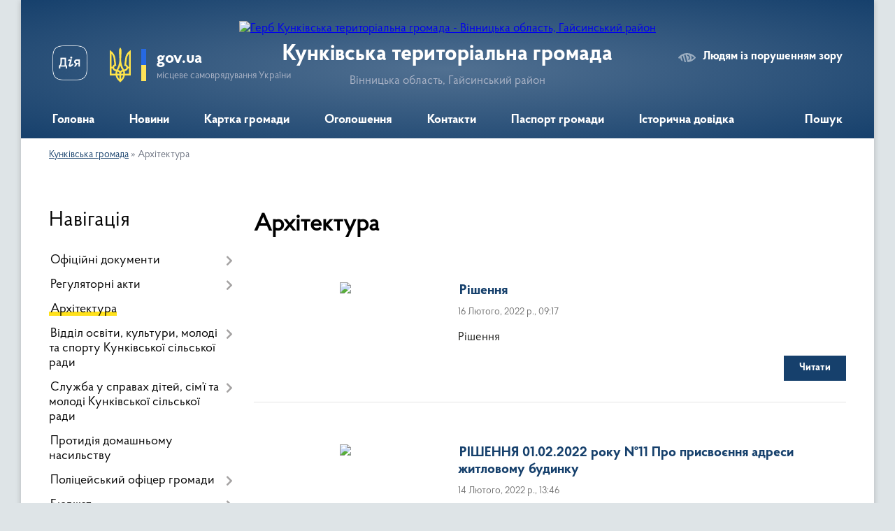

--- FILE ---
content_type: text/html; charset=UTF-8
request_url: https://kunkivska-gromada.gov.ua/arhitektura-10-45-05-12-08-2021/
body_size: 9605
content:
<!DOCTYPE html>
<html lang="uk">
<head>
	<!--[if IE]><meta http-equiv="X-UA-Compatible" content="IE=edge"><![endif]-->
	<meta charset="utf-8">
	<meta name="viewport" content="width=device-width, initial-scale=1">
	<!--[if IE]><script>
		document.createElement('header');
		document.createElement('nav');
		document.createElement('main');
		document.createElement('section');
		document.createElement('article');
		document.createElement('aside');
		document.createElement('footer');
		document.createElement('figure');
		document.createElement('figcaption');
	</script><![endif]-->
	<title>Архітектура | Кунківська територіальна громада</title>
	<meta name="description" content="">
	<meta name="keywords" content="Архітектура, |, Кунківська, територіальна, громада">

	
		<meta property="og:image" content="https://rada.info/upload/users_files/04330154/gerb/logo.png">
					
		<link rel="apple-touch-icon" sizes="57x57" href="https://gromada.org.ua/apple-icon-57x57.png">
	<link rel="apple-touch-icon" sizes="60x60" href="https://gromada.org.ua/apple-icon-60x60.png">
	<link rel="apple-touch-icon" sizes="72x72" href="https://gromada.org.ua/apple-icon-72x72.png">
	<link rel="apple-touch-icon" sizes="76x76" href="https://gromada.org.ua/apple-icon-76x76.png">
	<link rel="apple-touch-icon" sizes="114x114" href="https://gromada.org.ua/apple-icon-114x114.png">
	<link rel="apple-touch-icon" sizes="120x120" href="https://gromada.org.ua/apple-icon-120x120.png">
	<link rel="apple-touch-icon" sizes="144x144" href="https://gromada.org.ua/apple-icon-144x144.png">
	<link rel="apple-touch-icon" sizes="152x152" href="https://gromada.org.ua/apple-icon-152x152.png">
	<link rel="apple-touch-icon" sizes="180x180" href="https://gromada.org.ua/apple-icon-180x180.png">
	<link rel="icon" type="image/png" sizes="192x192"  href="https://gromada.org.ua/android-icon-192x192.png">
	<link rel="icon" type="image/png" sizes="32x32" href="https://gromada.org.ua/favicon-32x32.png">
	<link rel="icon" type="image/png" sizes="96x96" href="https://gromada.org.ua/favicon-96x96.png">
	<link rel="icon" type="image/png" sizes="16x16" href="https://gromada.org.ua/favicon-16x16.png">
	<link rel="manifest" href="https://gromada.org.ua/manifest.json">
	<meta name="msapplication-TileColor" content="#ffffff">
	<meta name="msapplication-TileImage" content="https://gromada.org.ua/ms-icon-144x144.png">
	<meta name="theme-color" content="#ffffff">
	
	
		<meta name="robots" content="">
	
    <link rel="preload" href="https://cdnjs.cloudflare.com/ajax/libs/font-awesome/5.9.0/css/all.min.css" as="style">
	<link rel="stylesheet" href="https://cdnjs.cloudflare.com/ajax/libs/font-awesome/5.9.0/css/all.min.css" integrity="sha512-q3eWabyZPc1XTCmF+8/LuE1ozpg5xxn7iO89yfSOd5/oKvyqLngoNGsx8jq92Y8eXJ/IRxQbEC+FGSYxtk2oiw==" crossorigin="anonymous" referrerpolicy="no-referrer" />

    <link rel="preload" href="//gromada.org.ua/themes/km2/css/styles_vip.css?v=3.34" as="style">
	<link rel="stylesheet" href="//gromada.org.ua/themes/km2/css/styles_vip.css?v=3.34">
	<link rel="stylesheet" href="//gromada.org.ua/themes/km2/css/19/theme_vip.css?v=1769706889">
	
		<!--[if lt IE 9]>
	<script src="https://oss.maxcdn.com/html5shiv/3.7.2/html5shiv.min.js"></script>
	<script src="https://oss.maxcdn.com/respond/1.4.2/respond.min.js"></script>
	<![endif]-->
	<!--[if gte IE 9]>
	<style type="text/css">
		.gradient { filter: none; }
	</style>
	<![endif]-->

</head>
<body class="">

	<a href="#top_menu" class="skip-link link" aria-label="Перейти до головного меню (Alt+1)" accesskey="1">Перейти до головного меню (Alt+1)</a>
	<a href="#left_menu" class="skip-link link" aria-label="Перейти до бічного меню (Alt+2)" accesskey="2">Перейти до бічного меню (Alt+2)</a>
    <a href="#main_content" class="skip-link link" aria-label="Перейти до головного вмісту (Alt+3)" accesskey="3">Перейти до текстового вмісту (Alt+3)</a>




	
	<div class="wrap">
		
		<header>
			<div class="header_wrap">
				<div class="logo">
					<a href="https://kunkivska-gromada.gov.ua/" id="logo" class="form_2">
						<img src="https://rada.info/upload/users_files/04330154/gerb/logo.png" alt="Герб Кунківська територіальна громада - Вінницька область, Гайсинський район">
					</a>
				</div>
				<div class="title">
					<div class="slogan_1">Кунківська територіальна громада</div>
					<div class="slogan_2">Вінницька область, Гайсинський район</div>
				</div>
				<div class="gov_ua_block">
					<a class="diia" href="https://diia.gov.ua/" target="_blank" rel="nofollow" title="Державні послуги онлайн"><img src="//gromada.org.ua/themes/km2/img/diia.png" alt="Логотип Diia"></a>
					<img src="//gromada.org.ua/themes/km2/img/gerb.svg" class="gerb" alt="Герб України">
					<span class="devider"></span>
					<div class="title">
						<b>gov.ua</b>
						<span>місцеве самоврядування України</span>
					</div>
				</div>
								<div class="alt_link">
					<a href="#" rel="nofollow" title="Режим високої контастності" onclick="return set_special('fcd4876beada37bd22a0623a05b1f32c3d6a18b3');">Людям із порушенням зору</a>
				</div>
								
				<section class="top_nav">
					<nav class="main_menu" id="top_menu">
						<ul>
														<li class="">
								<a href="https://kunkivska-gromada.gov.ua/main/"><span>Головна</span></a>
																							</li>
														<li class="">
								<a href="https://kunkivska-gromada.gov.ua/news/"><span>Новини</span></a>
																							</li>
														<li class="">
								<a href="https://kunkivska-gromada.gov.ua/structure/"><span>Картка громади</span></a>
																							</li>
														<li class=" has-sub">
								<a href="https://kunkivska-gromada.gov.ua/more_news/"><span>Оголошення</span></a>
																<button onclick="return show_next_level(this);" aria-label="Показати підменю"></button>
																								<ul>
																		<li>
										<a href="https://kunkivska-gromada.gov.ua/ogoloshennya-10-53-28-10-08-2020/">оголошення</a>
																													</li>
																										</ul>
															</li>
														<li class="">
								<a href="https://kunkivska-gromada.gov.ua/feedback/"><span>Контакти</span></a>
																							</li>
														<li class="">
								<a href="https://kunkivska-gromada.gov.ua/pasport-gromadi-09-28-00-08-08-2017/"><span>Паспорт громади</span></a>
																							</li>
														<li class="">
								<a href="https://kunkivska-gromada.gov.ua/istorichna-dovidka-09-25-48-08-08-2017/"><span>Історична довідка</span></a>
																							</li>
																				</ul>
					</nav>
					&nbsp;
					<button class="menu-button" id="open-button"><i class="fas fa-bars"></i> Меню сайту</button>
					<a href="https://kunkivska-gromada.gov.ua/search/" rel="nofollow" class="search_button">Пошук</a>
				</section>
				
			</div>
		</header>
				
		<section class="bread_crumbs">
		<div xmlns:v="http://rdf.data-vocabulary.org/#"><a href="/">Кунківська громада</a> &raquo; <span aria-current="page">Архітектура</span> </div>
	</section>
	
	<section class="center_block">
		<div class="row">
			<div class="grid-25 fr">
				<aside>
				
									
										<div class="sidebar_title">Навігація</div>
										
					<nav class="sidebar_menu" id="left_menu">
						<ul>
														<li class=" has-sub">
								<a href="https://kunkivska-gromada.gov.ua/docs/"><span>Офіційні документи</span></a>
																<button onclick="return show_next_level(this);" aria-label="Показати підменю"></button>
																								<ul>
																		<li class=" has-sub">
										<a href="https://kunkivska-gromada.gov.ua/rishennya-sesii-11-11-04-08-11-2019/"><span>Рішення сесії</span></a>
																				<button onclick="return show_next_level(this);" aria-label="Показати підменю"></button>
																														<ul>
																						<li><a href="https://kunkivska-gromada.gov.ua/rishennya-sesii-11-24-03-23-12-2019/"><span>Рішення сесії</span></a></li>
																																</ul>
																			</li>
																		<li class="">
										<a href="https://kunkivska-gromada.gov.ua/rishennya-vikonavchogo-komitetu-14-38-52-10-07-2023/"><span>Рішення Виконавчого комітету</span></a>
																													</li>
																		<li class="">
										<a href="https://kunkivska-gromada.gov.ua/videofiksaciya-zasidan-sesij-ta-postijnih-deputatskih-komisij-09-08-24-13-09-2024/"><span>Відеофіксація засідань сесій та постійних депутатських комісій</span></a>
																													</li>
																		<li class="">
										<a href="https://kunkivska-gromada.gov.ua/rozporyadzhennya-15-37-09-03-05-2023/"><span>Розпорядження</span></a>
																													</li>
																		<li class="">
										<a href="https://kunkivska-gromada.gov.ua/proekti-rishen-sesii-15-28-37-05-12-2019/"><span>Проекти рішень сесії</span></a>
																													</li>
																										</ul>
															</li>
														<li class=" has-sub">
								<a href="https://kunkivska-gromada.gov.ua/regulyatorni-akti-08-40-14-22-02-2018/"><span>Регуляторні акти</span></a>
																<button onclick="return show_next_level(this);" aria-label="Показати підменю"></button>
																								<ul>
																		<li class="">
										<a href="https://kunkivska-gromada.gov.ua/proekti-rishen-15-16-44-05-12-2019/"><span>Проекти рішень</span></a>
																													</li>
																		<li class="">
										<a href="https://kunkivska-gromada.gov.ua/rishennya-15-27-45-05-12-2019/"><span>Рішення</span></a>
																													</li>
																										</ul>
															</li>
														<li class="active">
								<a href="https://kunkivska-gromada.gov.ua/arhitektura-10-45-05-12-08-2021/"><span>Архітектура</span></a>
																							</li>
														<li class=" has-sub">
								<a href="https://kunkivska-gromada.gov.ua/viddil-osviti-kulturi-molodi-ta-sportu-kunkivskoi-silskoi-radi-11-17-39-05-03-2020/"><span>Відділ освіти, культури, молоді та спорту Кунківської сільської ради</span></a>
																<button onclick="return show_next_level(this);" aria-label="Показати підменю"></button>
																								<ul>
																		<li class="">
										<a href="https://kunkivska-gromada.gov.ua/novini-08-50-19-11-02-2021/"><span>НОВИНИ</span></a>
																													</li>
																		<li class="">
										<a href="https://kunkivska-gromada.gov.ua/programi-11-18-06-05-03-2020/"><span>Програми</span></a>
																													</li>
																		<li class="">
										<a href="https://kunkivska-gromada.gov.ua/normativni-dokumenti-16-00-29-10-02-2021/"><span>Нормативні документи</span></a>
																													</li>
																		<li class="">
										<a href="https://kunkivska-gromada.gov.ua/richnij-plan-zakupivel-na-2021-rik-14-00-50-05-02-2021/"><span>Державні закупівлі</span></a>
																													</li>
																		<li class="">
										<a href="https://kunkivska-gromada.gov.ua/plan-robot-viddilu-osviti-kulturi-molodi-ta-sportu-kunkivskoi-silskoi-radi-na-2021-rik-12-34-49-05-02-2021/"><span>План робот відділу освіти, культури, молоді та спорту Кунківської сільської ради на 2021 рік</span></a>
																													</li>
																		<li class="">
										<a href="https://kunkivska-gromada.gov.ua/polozhennya-viddilu-osviti-kulturi-molodi-ta-sportu-kunkivskoi-silskoi-radi-13-56-43-05-02-2021/"><span>Положення відділу освіти, культури, молоді та спорту Кунківської сільської ради</span></a>
																													</li>
																		<li class="">
										<a href="https://kunkivska-gromada.gov.ua/vibir-pidruchnikiv-dlya-zdobuvachiv-osviti-zakladiv-zagalnoi-serednoi-osviti-kunkivskoi-silskoi-radi-16-04-04-10-02-2021/"><span>Вибір підручників для здобувачів освіти закладів загальної середньої освіти Кунківської сільської ради</span></a>
																													</li>
																		<li class="">
										<a href="https://kunkivska-gromada.gov.ua/komunalna-ustanova-centr-kulturi-dozvillya-i-tvorchosti-kunkivskoi-silskoi-radi-10-38-37-16-03-2021/"><span>Комунальна установа "Центр культури, дозвілля і творчості" Кунківської сільської ради</span></a>
																													</li>
																										</ul>
															</li>
														<li class=" has-sub">
								<a href="https://kunkivska-gromada.gov.ua/sluzhba-u-spravah-ditej-sim’i-ta-molodi-kunkivskoi-silskoi-radi-09-12-01-22-11-2023/"><span>Служба у справах дітей, сім’ї та молоді Кунківської сільської ради</span></a>
																<button onclick="return show_next_level(this);" aria-label="Показати підменю"></button>
																								<ul>
																		<li class="">
										<a href="https://kunkivska-gromada.gov.ua/novini-09-14-50-22-11-2023/"><span>Важлива інформація</span></a>
																													</li>
																		<li class="">
										<a href="https://kunkivska-gromada.gov.ua/ogoloshennya-09-16-53-22-11-2023/"><span>Оголошення</span></a>
																													</li>
																										</ul>
															</li>
														<li class="">
								<a href="https://kunkivska-gromada.gov.ua/protidiya-domashnogo-nasilstva-10-24-19-22-11-2023/"><span>Протидія домашньому насильству</span></a>
																							</li>
														<li class=" has-sub">
								<a href="https://kunkivska-gromada.gov.ua/policejskij-oficer-gromadi-13-19-35-22-11-2024/"><span>Поліцейський офіцер громади</span></a>
																<button onclick="return show_next_level(this);" aria-label="Показати підменю"></button>
																								<ul>
																		<li class="">
										<a href="https://kunkivska-gromada.gov.ua/vazhliva-informaciya-10-42-25-25-11-2024/"><span>Важлива інформація</span></a>
																													</li>
																										</ul>
															</li>
														<li class=" has-sub">
								<a href="https://kunkivska-gromada.gov.ua/bjudzhet-11-51-05-14-01-2020/"><span>Бюджет</span></a>
																<button onclick="return show_next_level(this);" aria-label="Показати підменю"></button>
																								<ul>
																		<li class=" has-sub">
										<a href="https://kunkivska-gromada.gov.ua/2024-14-30-40-15-12-2023/"><span>2024</span></a>
																				<button onclick="return show_next_level(this);" aria-label="Показати підменю"></button>
																														<ul>
																						<li><a href="https://kunkivska-gromada.gov.ua/formuvannya-bjudzhetu-gromadi-14-35-30-15-12-2023/"><span>Формування бюджету громади</span></a></li>
																						<li><a href="https://kunkivska-gromada.gov.ua/rishennya-pro-miscevij-bjudzhet-15-57-23-28-12-2023/"><span>Рішення про місцевий бюджет</span></a></li>
																																</ul>
																			</li>
																		<li class=" has-sub">
										<a href="https://kunkivska-gromada.gov.ua/bjudzhet-otg-11-04-27-21-01-2020/"><span>Бюджет</span></a>
																				<button onclick="return show_next_level(this);" aria-label="Показати підменю"></button>
																														<ul>
																						<li><a href="https://kunkivska-gromada.gov.ua/2020-11-04-56-21-01-2020/"><span>2020</span></a></li>
																						<li><a href="https://kunkivska-gromada.gov.ua/bjudzhet-2022-12-33-28-30-12-2021/"><span>2022</span></a></li>
																						<li><a href="https://kunkivska-gromada.gov.ua/2023-10-14-56-29-12-2022/"><span>2023</span></a></li>
																						<li><a href="https://kunkivska-gromada.gov.ua/2024-14-29-41-15-12-2023/"><span>2024</span></a></li>
																																</ul>
																			</li>
																		<li class=" has-sub">
										<a href="https://kunkivska-gromada.gov.ua/bjudzhetni-zapiti-11-51-33-14-01-2020/"><span>Бюджетні запити</span></a>
																				<button onclick="return show_next_level(this);" aria-label="Показати підменю"></button>
																														<ul>
																						<li><a href="https://kunkivska-gromada.gov.ua/finansovij-viddil-kunkivskoi-silskoi-radi-09-33-23-29-12-2021/"><span>Фінансовий відділ Кунківської сільської ради</span></a></li>
																						<li><a href="https://kunkivska-gromada.gov.ua/kunkivska-silska-rada-09-33-53-29-12-2021/"><span>Кунківська сільська рада</span></a></li>
																						<li><a href="https://kunkivska-gromada.gov.ua/viddil-osviti-kulturi-molodi-ta-sportu-kunkivskoi-silskoi-radi-09-34-44-29-12-2021/"><span>Відділ освіти, культури, молоді та спорту Кунківської сільської ради</span></a></li>
																																</ul>
																			</li>
																		<li class=" has-sub">
										<a href="https://kunkivska-gromada.gov.ua/2025-20-19-49-13-12-2024/"><span>2025</span></a>
																				<button onclick="return show_next_level(this);" aria-label="Показати підменю"></button>
																														<ul>
																						<li><a href="https://kunkivska-gromada.gov.ua/pasporta-bjudzhetnih-program-10-39-47-10-02-2025/"><span>Паспорта бюджетних програм</span></a></li>
																																</ul>
																			</li>
																		<li class="">
										<a href="https://kunkivska-gromada.gov.ua/2026-15-16-17-13-11-2025/"><span>2026</span></a>
																													</li>
																										</ul>
															</li>
														<li class="">
								<a href="https://kunkivska-gromada.gov.ua/programi-15-20-55-22-02-2018/"><span>Програми</span></a>
																							</li>
														<li class="">
								<a href="https://kunkivska-gromada.gov.ua/plan-roboti-1521804227/"><span>План роботи</span></a>
																							</li>
														<li class="">
								<a href="https://kunkivska-gromada.gov.ua/bezbarernist-14-21-58-17-07-2025/"><span>Безбар'єрність</span></a>
																							</li>
														<li class="">
								<a href="https://kunkivska-gromada.gov.ua/opikunska-rada-13-55-52-23-12-2020/"><span>Опікунська рада</span></a>
																							</li>
														<li class="">
								<a href="https://kunkivska-gromada.gov.ua/spisok-chleniv-vikonkomu-09-29-38-08-08-2017/"><span>Виконавчий комітет Кунківської сільської ради</span></a>
																							</li>
														<li class="">
								<a href="https://kunkivska-gromada.gov.ua/deputati-kunkivskoi-silskoi-radi-08-39-03-16-12-2020/"><span>Депутати Кунківської сільської ради</span></a>
																							</li>
														<li class="">
								<a href="https://kunkivska-gromada.gov.ua/golova-gromadi-09-27-22-08-08-2017/"><span>Голова громади</span></a>
																							</li>
														<li class="">
								<a href="https://kunkivska-gromada.gov.ua/novi-proekti-gromadi-16-36-19-21-03-2018/"><span>Нові проекти громади</span></a>
																							</li>
													</ul>
						
												
					</nav>

											<div class="sidebar_title">Публічні закупівлі</div>	
<div class="petition_block">

		<p><a href="https://kunkivska-gromada.gov.ua/prozorro/" title="Публічні закупівлі Прозорро"><img src="//gromada.org.ua/themes/km2/img/prozorro_logo.png?v=2025" alt="Prozorro"></a></p>
	
	
	
</div>									
											<div class="sidebar_title">Особистий кабінет користувача</div>

<div class="petition_block">

		<div class="alert alert-warning">
		Ви не авторизовані. Для того, щоб мати змогу створювати або підтримувати петиції<br>
		<a href="#auth_petition" class="open-popup add_petition btn btn-yellow btn-small btn-block" style="margin-top: 10px;"><i class="fa fa-user"></i> авторизуйтесь</a>
	</div>
		
			<h2 style="margin: 30px 0;">Система петицій</h2>
		
					<div class="none_petition">Немає петицій, за які можна голосувати</div>
						
		
	
</div>
					
					
											<div class="sidebar_title">Опитування</div>
<div class="voting_block">
	
	<div class="voting_title">Інформаційне повідомлення про проведення громадського обговорення щодо реорганізації закладу дошкільної освіти "Калинонька" с.Мітлинці Кунківської сільської ради шляхом приєднання до початкової школи </div>
		<div class="voting_answer" id="for_voice_2369" data-id="2369">
		
		<input class="voting_radio" id="voice_2369" type="radio" name="voting_621" value="2369"> 
		<span class="progress bg-danger" style="width: 0%"></span>
		<span class="variant">Ні<b class="view_percents"> (0%)</b></span>
		
	</div>
			<div class="voting_answer" id="for_voice_2368" data-id="2368">
		
		<input class="voting_radio" id="voice_2368" type="radio" name="voting_621" value="2368"> 
		<span class="progress bg-warning" style="width: 0%"></span>
		<span class="variant">Так<b class="view_percents"> (0%)</b></span>
		
	</div>
	<p class="voting_file"><small><a href="https://rada.info/upload/users_files/04330154/voting/289af710790111473dfb9a1512f63ef5.pdf" rel="nofollow" target="_blank">(<i class="fas fa-paperclip"></i> прикріплений файл)</a></small></p>	
	<hr>

	<div class="voting_buttons center">
				<button class="btn btn-yellow get_voting" data-id="621">Голосувати</button>
		<br><a href="#" class="show_voting_result">Показати результати</a>
			</div>

</div>					
											<div class="sidebar_title">Звернення до посадовця</div>

<div class="appeals_block">

	
		
		<div class="row sidebar_persons">
						<div class="grid-30">
				<div class="one_sidebar_person">
					<div class="img"><a href="https://kunkivska-gromada.gov.ua/persons/875/"><img src="https://rada.info/upload/users_files/nodeputat.jpg" alt="Безбах Василь Віталійович"></a></div>
					<div class="title"><a href="https://kunkivska-gromada.gov.ua/persons/875/">Безбах Василь Віталійович</a></div>
				</div>
			</div>
						<div class="clearfix"></div>
		</div>

						
				<p class="center appeal_cabinet"><a href="#auth_person" class="alert-link open-popup"><i class="fas fa-unlock-alt"></i> Кабінет посадової особи</a></p>
			
	
</div>					
										<div id="banner_block">

						<p style="text-align:center"><a rel="nofollow" href="http://www.president.gov.ua/"><img alt="ПРЕЗИДЕНТ УКРАЇНИ" src="https://gromada.info/upload/images/banner_prezident_262.png" style="height:63px; margin-bottom:2px; width:262px" /></a></p>

<p style="text-align:center"><a rel="nofollow" href="https://www.facebook.com/pfvinobl"><img alt="Фото без опису" src="https://rada.info/upload/users_files/04330154/7c18969af90df3a0b5dd93bce213d827.jpg" style="width: 262px; height: 120px;" /></a></p>

<p style="text-align:center"><img alt="Фото без опису" src="https://rada.info/upload/users_files/04330154/1e2ff7562c6fcf8cce22293b900b27fe.jpg" style="width: 300px; height: 300px;" /></p>
						<div class="clearfix"></div>

						
						<div class="clearfix"></div>

					</div>
				
				</aside>
			</div>
			<div class="grid-75">

				<main id="main_content">

																		<h1>Архітектура</h1>
    


	


<div class="clearfix"></div>

	
	<div class="row news">
									<div class="grid-100">
					<div class="one_news_col">
						<div class="row">
							<div class="grid-30">
																<a href="https://kunkivska-gromada.gov.ua/news/1644995902/" class="news_img">
									<img src="https://rada.info/upload/users_files/04330154/gerb/logo.png">
									<span class="mask">
										<img class="svg ico" src="//gromada.org.ua/themes/km2/img/ico/news_ico.svg">
									</span>
								</a>
															</div>
							<div class="grid-70">
								<div class="news_title">
									<a href="https://kunkivska-gromada.gov.ua/news/1644995902/">Рішення</a>
								</div>
								<div class="news_date">
									16 Лютого, 2022 р., 09:17
								</div>
								<div class="news_preview">
									Рішення
								</div>
								<div class="news_read_more">
									<a href="https://kunkivska-gromada.gov.ua/news/1644995902/" class="btn btn-yellow">Читати</a>
								</div>
							</div>
							<div class="clearfix"></div>
						</div>
					</div>
				</div>
												<div class="grid-100">
					<div class="one_news_col">
						<div class="row">
							<div class="grid-30">
																<a href="https://kunkivska-gromada.gov.ua/news/1644839200/" class="news_img">
									<img src="https://rada.info/upload/users_files/04330154/gerb/logo.png">
									<span class="mask">
										<img class="svg ico" src="//gromada.org.ua/themes/km2/img/ico/news_ico.svg">
									</span>
								</a>
															</div>
							<div class="grid-70">
								<div class="news_title">
									<a href="https://kunkivska-gromada.gov.ua/news/1644839200/">РІШЕННЯ  01.02.2022 року №11   Про  присвоєння   адреси  житловому будинку</a>
								</div>
								<div class="news_date">
									14 Лютого, 2022 р., 13:46
								</div>
								<div class="news_preview">
									РІШЕННЯ 01.02.2022 року №11 Про присвоєння адреси житловому будинку
								</div>
								<div class="news_read_more">
									<a href="https://kunkivska-gromada.gov.ua/news/1644839200/" class="btn btn-yellow">Читати</a>
								</div>
							</div>
							<div class="clearfix"></div>
						</div>
					</div>
				</div>
												<div class="grid-100">
					<div class="one_news_col">
						<div class="row">
							<div class="grid-30">
																<a href="https://kunkivska-gromada.gov.ua/news/1628755951/" class="news_img">
									<img src="https://rada.info/upload/users_files/04330154/gerb/logo.png">
									<span class="mask">
										<img class="svg ico" src="//gromada.org.ua/themes/km2/img/ico/news_ico.svg">
									</span>
								</a>
															</div>
							<div class="grid-70">
								<div class="news_title">
									<a href="https://kunkivska-gromada.gov.ua/news/1628755951/">Рішення про присвоєння адреси.</a>
								</div>
								<div class="news_date">
									12 Серпня, 2021 р., 11:11
								</div>
								<div class="news_preview">
									Рішення про присвоєння адреси.
								</div>
								<div class="news_read_more">
									<a href="https://kunkivska-gromada.gov.ua/news/1628755951/" class="btn btn-yellow">Читати</a>
								</div>
							</div>
							<div class="clearfix"></div>
						</div>
					</div>
				</div>
							<div class="clearfix"></div>
	</div>

		
											
				</main>
				
			</div>
			<div class="clearfix"></div>
		</div>
	</section>
	
	
	<footer>
		
		<div class="row">
			<div class="grid-40 socials">
				<p>
					<a href="https://gromada.org.ua/rss/19/" rel="nofollow" target="_blank" title="RSS-стрічка новин"><i class="fas fa-rss"></i></a>
										<a href="https://kunkivska-gromada.gov.ua/feedback/#chat_bot" title="Наша громада в смартфоні"><i class="fas fa-robot"></i></a>
																				<a href="https://www.facebook.com/groups/1452180611789206?locale=ru_RU" rel="nofollow" target="_blank" title="Сторінка у Фейсбук"><i class="fab fa-facebook-f"></i></a>															<a href="https://kunkivska-gromada.gov.ua/sitemap/" title="Мапа сайту"><i class="fas fa-sitemap"></i></a>
				</p>
				<p class="copyright">Кунківська територіальна громада - 2017-2026 &copy; Весь контент доступний за ліцензією <a href="https://creativecommons.org/licenses/by/4.0/deed.uk" target="_blank" rel="nofollow">Creative Commons Attribution 4.0 International License</a>, якщо не зазначено інше.</p>
			</div>
			<div class="grid-20 developers">
				<a href="https://vlada.ua/" rel="nofollow" target="_blank" title="Перейти на сайт платформи VladaUA"><img src="//gromada.org.ua/themes/km2/img/vlada_online.svg?v=ua" class="svg" alt="Логотип платформи VladaUA"></a><br>
				<span>офіційні сайти &laquo;під ключ&raquo;</span><br>
				для органів державної влади
			</div>
			<div class="grid-40 admin_auth_block">
								<p class="first"><a href="#" rel="nofollow" class="alt_link" onclick="return set_special('fcd4876beada37bd22a0623a05b1f32c3d6a18b3');">Людям із порушенням зору</a></p>
				<p><a href="#auth_block" class="open-popup" title="Вхід в адмін-панель сайту"><i class="fa fa-lock"></i></a></p>
				<p class="sec"><a href="#auth_block" class="open-popup">Вхід для адміністратора</a></p>
				<div id="google_translate_element" style="text-align: left;width: 202px;float: right;margin-top: 13px;"></div>
							</div>
			<div class="clearfix"></div>
		</div>

	</footer>

	</div>

		
	



<a href="#" id="Go_Top"><i class="fas fa-angle-up"></i></a>
<a href="#" id="Go_Top2"><i class="fas fa-angle-up"></i></a>

<script type="text/javascript" src="//gromada.org.ua/themes/km2/js/jquery-3.6.0.min.js"></script>
<script type="text/javascript" src="//gromada.org.ua/themes/km2/js/jquery-migrate-3.3.2.min.js"></script>
<script type="text/javascript" src="//gromada.org.ua/themes/km2/js/flickity.pkgd.min.js"></script>
<script type="text/javascript" src="//gromada.org.ua/themes/km2/js/flickity-imagesloaded.js"></script>
<script type="text/javascript">
	$(document).ready(function(){
		$(".main-carousel .carousel-cell.not_first").css("display", "block");
	});
</script>
<script type="text/javascript" src="//gromada.org.ua/themes/km2/js/icheck.min.js"></script>
<script type="text/javascript" src="//gromada.org.ua/themes/km2/js/superfish.min.js?v=2"></script>



<script type="text/javascript" src="//gromada.org.ua/themes/km2/js/functions_unpack.js?v=5.17"></script>
<script type="text/javascript" src="//gromada.org.ua/themes/km2/js/hoverIntent.js"></script>
<script type="text/javascript" src="//gromada.org.ua/themes/km2/js/jquery.magnific-popup.min.js?v=1.1"></script>
<script type="text/javascript" src="//gromada.org.ua/themes/km2/js/jquery.mask.min.js"></script>


	


<script type="text/javascript" src="//translate.google.com/translate_a/element.js?cb=googleTranslateElementInit"></script>
<script type="text/javascript">
	function googleTranslateElementInit() {
		new google.translate.TranslateElement({
			pageLanguage: 'uk',
			includedLanguages: 'de,en,es,fr,pl,hu,bg,ro,da,lt',
			layout: google.translate.TranslateElement.InlineLayout.SIMPLE,
			gaTrack: true,
			gaId: 'UA-71656986-1'
		}, 'google_translate_element');
	}
</script>

<script>
  (function(i,s,o,g,r,a,m){i["GoogleAnalyticsObject"]=r;i[r]=i[r]||function(){
  (i[r].q=i[r].q||[]).push(arguments)},i[r].l=1*new Date();a=s.createElement(o),
  m=s.getElementsByTagName(o)[0];a.async=1;a.src=g;m.parentNode.insertBefore(a,m)
  })(window,document,"script","//www.google-analytics.com/analytics.js","ga");

  ga("create", "UA-71656986-1", "auto");
  ga("send", "pageview");

</script>

<script async
src="https://www.googletagmanager.com/gtag/js?id=UA-71656986-2"></script>
<script>
   window.dataLayer = window.dataLayer || [];
   function gtag(){dataLayer.push(arguments);}
   gtag("js", new Date());

   gtag("config", "UA-71656986-2");
</script>



<div style="display: none;">
								<div id="get_gromada_ban" class="dialog-popup s">

	<div class="logo"><img src="//gromada.org.ua/themes/km2/img/logo.svg" class="svg"></div>
    <h4>Код для вставки на сайт</h4>
	
    <div class="form-group">
        <img src="//gromada.org.ua/gromada_orgua_88x31.png">
    </div>
    <div class="form-group">
        <textarea id="informer_area" class="form-control"><a href="https://gromada.org.ua/" target="_blank"><img src="https://gromada.org.ua/gromada_orgua_88x31.png" alt="Gromada.org.ua - веб сайти діючих громад України" /></a></textarea>
    </div>
	
</div>			<div id="auth_block" class="dialog-popup s" role="dialog" aria-modal="true" aria-labelledby="auth_block_label">

	<div class="logo"><img src="//gromada.org.ua/themes/km2/img/logo.svg" class="svg"></div>
    <h4 id="auth_block_label">Вхід для адміністратора</h4>
    <form action="//gromada.org.ua/n/actions/" method="post">

		
        
        <div class="form-group">
            <label class="control-label" for="login">Логін: <span>*</span></label>
            <input type="text" class="form-control" name="login" id="login" value="" autocomplete="username" required>
        </div>
        <div class="form-group">
            <label class="control-label" for="password">Пароль: <span>*</span></label>
            <input type="password" class="form-control" name="password" id="password" value="" autocomplete="current-password" required>
        </div>
        <div class="form-group center">
            <input type="hidden" name="object_id" value="19">
			<input type="hidden" name="back_url" value="https://kunkivska-gromada.gov.ua/arhitektura-10-45-05-12-08-2021/">
            <button type="submit" class="btn btn-yellow" name="pAction" value="login_as_admin_temp">Авторизуватись</button>
        </div>
		

    </form>

</div>


			
						
								<div id="email_voting" class="dialog-popup m">

	<div class="logo"><img src="//gromada.org.ua/themes/km2/img/logo.svg" class="svg"></div>
    <h4>Онлайн-опитування: Інформаційне повідомлення про проведення громадського обговорення щодо реорганізації закладу дошкільної освіти "Калинонька" с.Мітлинці Кунківської сільської ради шляхом приєднання до початкової школи </h4>

    <form action="//gromada.org.ua/n/actions/" method="post" enctype="multipart/form-data">

        <div class="alert alert-warning">
            <strong>Увага!</strong> З метою уникнення фальсифікацій Ви маєте підтвердити свій голос через E-Mail
        </div>

		
        <div class="form-group">
            <label class="control-label" for="voting_email">E-Mail: <span>*</span></label>
            <input type="email" class="form-control" name="email" id="voting_email" value="" required>
        </div>
		

        <div class="form-group center">
            <input type="hidden" name="voting_id" value="621">
			
            <input type="hidden" name="answer_id" id="voting_anser_id" value="">
			<input type="hidden" name="back_url" value="https://kunkivska-gromada.gov.ua/arhitektura-10-45-05-12-08-2021/">
			
            <button type="submit" name="pAction" value="get_voting" class="btn btn-yellow">Підтвердити голос</button> <a href="#" class="btn btn-grey close-popup">Скасувати</a>
        </div>

    </form>

</div>


		<div id="result_voting" class="dialog-popup m">

	<div class="logo"><img src="//gromada.org.ua/themes/km2/img/logo.svg" class="svg"></div>
    <h4>Результати опитування</h4>

    <h3 id="voting_title"></h3>

    <canvas id="voting_diagram"></canvas>
    <div id="voting_results"></div>

    <div class="form-group center">
        <a href="#voting" class="open-popup btn btn-yellow"><i class="far fa-list-alt"></i> Всі опитування</a>
    </div>

</div>		
												<div id="voting_confirmed" class="dialog-popup s">

	<div class="logo"><img src="//gromada.org.ua/themes/km2/img/logo.svg" class="svg"></div>
    <h4>Дякуємо!</h4>

    <div class="alert alert-success">Ваш голос було зараховано</div>

</div>

		
				<div id="add_appeal" class="dialog-popup m">

	<div class="logo"><img src="//gromada.org.ua/themes/km2/img/logo.svg" class="svg"></div>
    <h4>Форма подання електронного звернення</h4>

	
    	

    <form action="//gromada.org.ua/n/actions/" method="post" enctype="multipart/form-data">

        <div class="alert alert-info">
            <div class="row">
                <div class="grid-30">
                    <img src="" id="add_appeal_photo">
                </div>
                <div class="grid-70">
                    <div id="add_appeal_title"></div>
                    <div id="add_appeal_posada"></div>
                    <div id="add_appeal_details"></div>
                </div>
                <div class="clearfix"></div>
            </div>
        </div>

		
        <div class="row">
            <div class="grid-100">
                <div class="form-group">
                    <label for="add_appeal_name" class="control-label">Ваше прізвище, ім'я та по батькові: <span>*</span></label>
                    <input type="text" class="form-control" id="add_appeal_name" name="name" value="" required>
                </div>
            </div>
            <div class="grid-50">
                <div class="form-group">
                    <label for="add_appeal_email" class="control-label">Email: <span>*</span></label>
                    <input type="email" class="form-control" id="add_appeal_email" name="email" value="" required>
                </div>
            </div>
            <div class="grid-50">
                <div class="form-group">
                    <label for="add_appeal_phone" class="control-label">Контактний телефон:</label>
                    <input type="tel" class="form-control" id="add_appeal_phone" name="phone" value="">
                </div>
            </div>
            <div class="grid-100">
                <div class="form-group">
                    <label for="add_appeal_adress" class="control-label">Адреса проживання: <span>*</span></label>
                    <textarea class="form-control" id="add_appeal_adress" name="adress" required></textarea>
                </div>
            </div>
            <div class="clearfix"></div>
        </div>

        <hr>

        <div class="row">
            <div class="grid-100">
                <div class="form-group">
                    <label for="add_appeal_text" class="control-label">Текст звернення: <span>*</span></label>
                    <textarea rows="7" class="form-control" id="add_appeal_text" name="text" required></textarea>
                </div>
            </div>
            <div class="grid-100">
                <div class="form-group">
                    <label>
                        <input type="checkbox" name="public" value="y">
                        Публічне звернення (відображатиметься на сайті)
                    </label>
                </div>
            </div>
            <div class="grid-100">
                <div class="form-group">
                    <label>
                        <input type="checkbox" name="confirmed" value="y" required>
                        надаю згоду на обробку персональних даних
                    </label>
                </div>
            </div>
            <div class="clearfix"></div>
        </div>
		

        <div class="form-group center">
			
            <input type="hidden" name="deputat_id" id="add_appeal_id" value="">
			<input type="hidden" name="back_url" value="https://kunkivska-gromada.gov.ua/arhitektura-10-45-05-12-08-2021/">
			
            <button type="submit" name="pAction" value="add_appeal_from_vip" class="btn btn-yellow">Подати звернення</button>
        </div>

    </form>

</div>


		
										<div id="auth_person" class="dialog-popup s">

	<div class="logo"><img src="//gromada.org.ua/themes/km2/img/logo.svg" class="svg"></div>
    <h4>Авторизація в системі електронних звернень</h4>
    <form action="//gromada.org.ua/n/actions/" method="post">

		
        
        <div class="form-group">
            <label class="control-label" for="person_login">Email посадової особи: <span>*</span></label>
            <input type="email" class="form-control" name="person_login" id="person_login" value="" autocomplete="off" required>
        </div>
        <div class="form-group">
            <label class="control-label" for="person_password">Пароль: <span>*</span> <small>(надає адміністратор сайту)</small></label>
            <input type="password" class="form-control" name="person_password" id="person_password" value="" autocomplete="off" required>
        </div>
		
        <div class="form-group center">
			
            <input type="hidden" name="object_id" value="19">
			<input type="hidden" name="back_url" value="https://kunkivska-gromada.gov.ua/arhitektura-10-45-05-12-08-2021/">
			
            <button type="submit" class="btn btn-yellow" name="pAction" value="login_as_person">Авторизуватись</button>
        </div>

    </form>

</div>


					
							<div id="auth_petition" class="dialog-popup s">

	<div class="logo"><img src="//gromada.org.ua/themes/km2/img/logo.svg" class="svg"></div>
    <h4>Авторизація в системі електронних петицій</h4>
    <form action="//gromada.org.ua/n/actions/" method="post">

		
        
        <div class="form-group">
            <input type="email" class="form-control" name="petition_login" id="petition_login" value="" placeholder="Email: *" autocomplete="off" required>
        </div>
        <div class="form-group">
            <input type="password" class="form-control" name="petition_password" id="petition_password" placeholder="Пароль: *" value="" autocomplete="off" required>
        </div>
		
        <div class="form-group center">
            <input type="hidden" name="petition_id" value="">
			
            <input type="hidden" name="gromada_id" value="19">
			<input type="hidden" name="back_url" value="https://kunkivska-gromada.gov.ua/arhitektura-10-45-05-12-08-2021/">
			
            <button type="submit" class="btn btn-yellow" name="pAction" value="login_as_petition">Авторизуватись</button>
        </div>
        			<div class="form-group" style="text-align: center;">
				Забулись пароль? <a class="open-popup" href="#forgot_password">Система відновлення пароля</a>
			</div>
			<div class="form-group" style="text-align: center;">
				Ще не зареєстровані? <a class="open-popup" href="#reg_petition">Реєстрація</a>
			</div>
		
    </form>

</div>


							<div id="reg_petition" class="dialog-popup">

	<div class="logo"><img src="//gromada.org.ua/themes/km2/img/logo.svg" class="svg"></div>
    <h4>Реєстрація в системі електронних петицій</h4>
	
	<div class="alert alert-danger">
		<p>Зареєструватись можна буде лише після того, як громада підключить на сайт систему електронної ідентифікації. Наразі очікуємо підключення до ID.gov.ua. Вибачте за тимчасові незручності</p>
	</div>
	
    	
	<p>Вже зареєстровані? <a class="open-popup" href="#auth_petition">Увійти</a></p>

</div>


				<div id="forgot_password" class="dialog-popup s">

	<div class="logo"><img src="//gromada.org.ua/themes/km2/img/logo.svg" class="svg"></div>
    <h4>Відновлення забутого пароля</h4>
    <form action="//gromada.org.ua/n/actions/" method="post">

		
        
        <div class="form-group">
            <input type="email" class="form-control" name="forgot_email" value="" placeholder="Email зареєстрованого користувача" required>
        </div>	
		
        <div class="form-group">
			<img id="forgot_img_captcha" src="//gromada.org.ua/upload/pre_captcha.png">
		</div>
		
        <div class="form-group">
            <label class="control-label" for="forgot_captcha">Результат арифм. дії: <span>*</span></label>
            <input type="text" class="form-control" name="forgot_captcha" id="forgot_captcha" value="" style="max-width: 120px; margin: 0 auto;" required>
        </div>
		
        <div class="form-group center">
			
            <input type="hidden" name="gromada_id" value="19">
			<input type="hidden" name="captcha_code" id="forgot_captcha_code" value="ef41be74f162cde8624b77080e97776d">
			
            <button type="submit" class="btn btn-yellow" name="pAction" value="forgot_password_from_gromada">Відновити пароль</button>
        </div>
        <div class="form-group center">
			Згадали авторизаційні дані? <a class="open-popup" href="#auth_petition">Авторизуйтесь</a>
		</div>

    </form>

</div>

<script type="text/javascript">
    $(document).ready(function() {
        
		$("#forgot_img_captcha").on("click", function() {
			var captcha_code = $("#forgot_captcha_code").val();
			var current_url = document.location.protocol +"//"+ document.location.hostname + document.location.pathname;
			$("#forgot_img_captcha").attr("src", "https://vlada.ua/ajax/?gAction=get_captcha_code&cc="+captcha_code+"&cu="+current_url+"&"+Math.random());
			return false;
		});
		
		
				
		
		
    });
</script>							
																										
	</div>
</body>
</html>